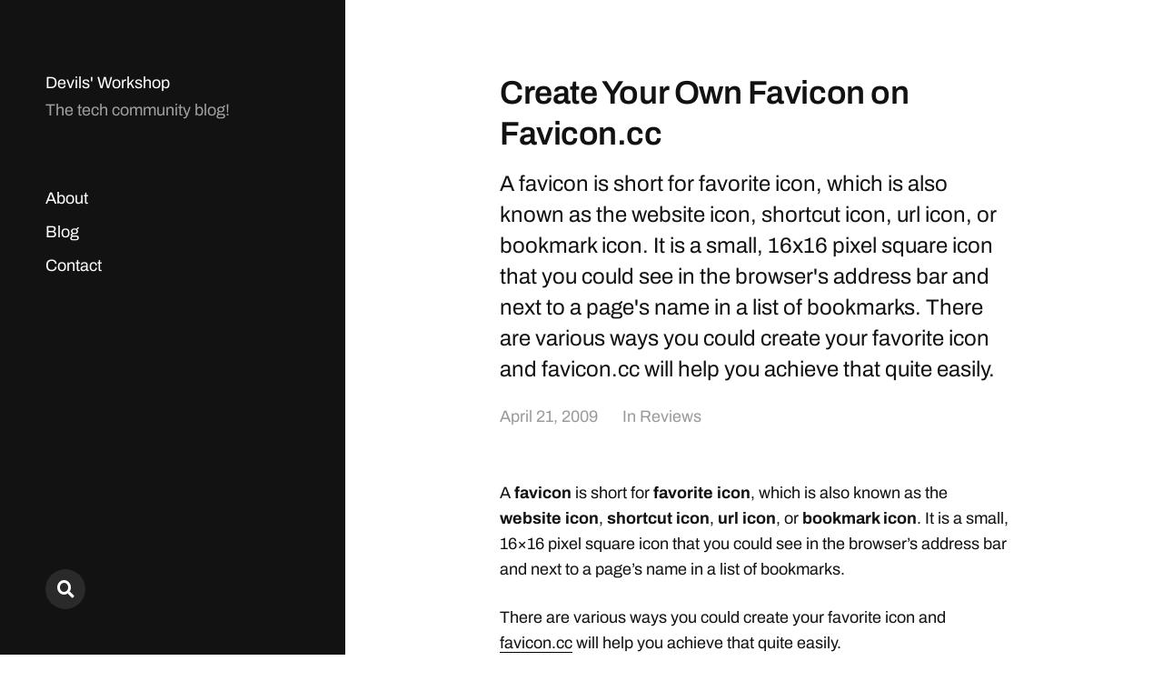

--- FILE ---
content_type: text/html; charset=UTF-8
request_url: https://devilsworkshop.org/create-your-own-favicon-on-faviconcc/
body_size: 14551
content:
<!DOCTYPE html>

<html class="no-js" lang="en-US">

	<head>

		<meta http-equiv="content-type" content="text/html" charset="UTF-8" />
		<meta name="viewport" content="width=device-width, initial-scale=1.0" >

		<link rel="profile" href="https://gmpg.org/xfn/11">

		<meta name='robots' content='index, follow, max-image-preview:large, max-snippet:-1, max-video-preview:-1' />

	<!-- This site is optimized with the Yoast SEO plugin v26.7 - https://yoast.com/wordpress/plugins/seo/ -->
	<title>Create Your Own Favicon on Favicon.cc</title>
	<meta name="description" content="A favicon is short for favorite icon, which is also known as the website icon, shortcut icon, url icon, or bookmark icon. It is a small, 16x16 pixel square icon that you could see in the browser&#039;s address bar and next to a page&#039;s name in a list of bookmarks.  There are various ways you could create your favorite icon and favicon.cc will help you achieve that quite easily." />
	<link rel="canonical" href="https://devilsworkshop.org/create-your-own-favicon-on-faviconcc/" />
	<meta name="twitter:card" content="summary_large_image" />
	<meta name="twitter:title" content="Create Your Own Favicon on Favicon.cc" />
	<meta name="twitter:description" content="A favicon is short for favorite icon, which is also known as the website icon, shortcut icon, url icon, or bookmark icon. It is a small, 16x16 pixel square icon that you could see in the browser&#039;s address bar and next to a page&#039;s name in a list of bookmarks.  There are various ways you could create your favorite icon and favicon.cc will help you achieve that quite easily." />
	<meta name="twitter:image" content="https://devilsworkshop.org/wp-content/uploads/sites/8/2009/04/favicon.jpg" />
	<meta name="twitter:creator" content="@devils_workshop" />
	<meta name="twitter:site" content="@devils_workshop" />
	<meta name="twitter:label1" content="Written by" />
	<meta name="twitter:data1" content="Swati" />
	<meta name="twitter:label2" content="Est. reading time" />
	<meta name="twitter:data2" content="1 minute" />
	<script type="application/ld+json" class="yoast-schema-graph">{"@context":"https://schema.org","@graph":[{"@type":"Article","@id":"https://devilsworkshop.org/create-your-own-favicon-on-faviconcc/#article","isPartOf":{"@id":"https://devilsworkshop.org/create-your-own-favicon-on-faviconcc/"},"author":{"name":"Swati","@id":"https://devilsworkshop.org/#/schema/person/ff1a8c90f55579de0c256614aaf0e575"},"headline":"Create Your Own Favicon on Favicon.cc","datePublished":"2009-04-21T11:07:58+00:00","dateModified":"2019-07-03T11:47:56+00:00","mainEntityOfPage":{"@id":"https://devilsworkshop.org/create-your-own-favicon-on-faviconcc/"},"wordCount":202,"image":{"@id":"https://devilsworkshop.org/create-your-own-favicon-on-faviconcc/#primaryimage"},"thumbnailUrl":"https://devilsworkshop.org/wp-content/uploads/sites/8/2009/04/favicon-600x318.jpg","keywords":["Bookmarks","Gadgets","Interesting Links","Internet","Service"],"articleSection":["Reviews"],"inLanguage":"en-US"},{"@type":"WebPage","@id":"https://devilsworkshop.org/create-your-own-favicon-on-faviconcc/","url":"https://devilsworkshop.org/create-your-own-favicon-on-faviconcc/","name":"Create Your Own Favicon on Favicon.cc","isPartOf":{"@id":"https://devilsworkshop.org/#website"},"primaryImageOfPage":{"@id":"https://devilsworkshop.org/create-your-own-favicon-on-faviconcc/#primaryimage"},"image":{"@id":"https://devilsworkshop.org/create-your-own-favicon-on-faviconcc/#primaryimage"},"thumbnailUrl":"https://devilsworkshop.org/wp-content/uploads/sites/8/2009/04/favicon-600x318.jpg","datePublished":"2009-04-21T11:07:58+00:00","dateModified":"2019-07-03T11:47:56+00:00","author":{"@id":"https://devilsworkshop.org/#/schema/person/ff1a8c90f55579de0c256614aaf0e575"},"description":"A favicon is short for favorite icon, which is also known as the website icon, shortcut icon, url icon, or bookmark icon. It is a small, 16x16 pixel square icon that you could see in the browser's address bar and next to a page's name in a list of bookmarks. There are various ways you could create your favorite icon and favicon.cc will help you achieve that quite easily.","inLanguage":"en-US","potentialAction":[{"@type":"ReadAction","target":["https://devilsworkshop.org/create-your-own-favicon-on-faviconcc/"]}]},{"@type":"ImageObject","inLanguage":"en-US","@id":"https://devilsworkshop.org/create-your-own-favicon-on-faviconcc/#primaryimage","url":"https://devilsworkshop.org/wp-content/uploads/sites/8/2009/04/favicon.jpg","contentUrl":"https://devilsworkshop.org/wp-content/uploads/sites/8/2009/04/favicon.jpg","width":"969","height":"515"},{"@type":"WebSite","@id":"https://devilsworkshop.org/#website","url":"https://devilsworkshop.org/","name":"Devils&#039; Workshop","description":"The tech community blog!","potentialAction":[{"@type":"SearchAction","target":{"@type":"EntryPoint","urlTemplate":"https://devilsworkshop.org/?s={search_term_string}"},"query-input":{"@type":"PropertyValueSpecification","valueRequired":true,"valueName":"search_term_string"}}],"inLanguage":"en-US"},{"@type":"Person","@id":"https://devilsworkshop.org/#/schema/person/ff1a8c90f55579de0c256614aaf0e575","name":"Swati","image":{"@type":"ImageObject","inLanguage":"en-US","@id":"https://devilsworkshop.org/#/schema/person/image/","url":"https://secure.gravatar.com/avatar/9c34527821d276dc58a6bbe1fce1e3bfe3d2b724f7706e0121fc37606888a586?s=96&r=g","contentUrl":"https://secure.gravatar.com/avatar/9c34527821d276dc58a6bbe1fce1e3bfe3d2b724f7706e0121fc37606888a586?s=96&r=g","caption":"Swati"},"url":"https://devilsworkshop.org/author/swati/"}]}</script>
	<!-- / Yoast SEO plugin. -->


<link rel='dns-prefetch' href='//devilsworkshop.org' />
<link rel='dns-prefetch' href='//secure.gravatar.com' />
<link rel='dns-prefetch' href='//www.googletagmanager.com' />
<link rel='dns-prefetch' href='//stats.wp.com' />
<link rel='dns-prefetch' href='//v0.wordpress.com' />
<link rel='dns-prefetch' href='//jetpack.wordpress.com' />
<link rel='dns-prefetch' href='//s0.wp.com' />
<link rel='dns-prefetch' href='//public-api.wordpress.com' />
<link rel='dns-prefetch' href='//0.gravatar.com' />
<link rel='dns-prefetch' href='//1.gravatar.com' />
<link rel='dns-prefetch' href='//2.gravatar.com' />
<link rel='dns-prefetch' href='//pagead2.googlesyndication.com' />
<link rel="alternate" type="application/rss+xml" title="Devils&#039; Workshop &raquo; Feed" href="https://devilsworkshop.org/feed/" />
<link rel="alternate" type="application/rss+xml" title="Devils&#039; Workshop &raquo; Comments Feed" href="https://devilsworkshop.org/comments/feed/" />
<link rel="alternate" type="application/rss+xml" title="Devils&#039; Workshop &raquo; Create Your Own Favicon on Favicon.cc Comments Feed" href="https://devilsworkshop.org/create-your-own-favicon-on-faviconcc/feed/" />
<link rel="alternate" title="oEmbed (JSON)" type="application/json+oembed" href="https://devilsworkshop.org/wp-json/oembed/1.0/embed?url=https%3A%2F%2Fdevilsworkshop.org%2Fcreate-your-own-favicon-on-faviconcc%2F" />
<link rel="alternate" title="oEmbed (XML)" type="text/xml+oembed" href="https://devilsworkshop.org/wp-json/oembed/1.0/embed?url=https%3A%2F%2Fdevilsworkshop.org%2Fcreate-your-own-favicon-on-faviconcc%2F&#038;format=xml" />
<style id='wp-img-auto-sizes-contain-inline-css' type='text/css'>
img:is([sizes=auto i],[sizes^="auto," i]){contain-intrinsic-size:3000px 1500px}
/*# sourceURL=wp-img-auto-sizes-contain-inline-css */
</style>
<link rel='stylesheet' id='jetpack_related-posts-css' href='https://devilsworkshop.org/wp-content/plugins/jetpack/modules/related-posts/related-posts.css?ver=20240116' type='text/css' media='all' />
<style id='wp-emoji-styles-inline-css' type='text/css'>

	img.wp-smiley, img.emoji {
		display: inline !important;
		border: none !important;
		box-shadow: none !important;
		height: 1em !important;
		width: 1em !important;
		margin: 0 0.07em !important;
		vertical-align: -0.1em !important;
		background: none !important;
		padding: 0 !important;
	}
/*# sourceURL=wp-emoji-styles-inline-css */
</style>
<style id='wp-block-library-inline-css' type='text/css'>
:root{--wp-block-synced-color:#7a00df;--wp-block-synced-color--rgb:122,0,223;--wp-bound-block-color:var(--wp-block-synced-color);--wp-editor-canvas-background:#ddd;--wp-admin-theme-color:#007cba;--wp-admin-theme-color--rgb:0,124,186;--wp-admin-theme-color-darker-10:#006ba1;--wp-admin-theme-color-darker-10--rgb:0,107,160.5;--wp-admin-theme-color-darker-20:#005a87;--wp-admin-theme-color-darker-20--rgb:0,90,135;--wp-admin-border-width-focus:2px}@media (min-resolution:192dpi){:root{--wp-admin-border-width-focus:1.5px}}.wp-element-button{cursor:pointer}:root .has-very-light-gray-background-color{background-color:#eee}:root .has-very-dark-gray-background-color{background-color:#313131}:root .has-very-light-gray-color{color:#eee}:root .has-very-dark-gray-color{color:#313131}:root .has-vivid-green-cyan-to-vivid-cyan-blue-gradient-background{background:linear-gradient(135deg,#00d084,#0693e3)}:root .has-purple-crush-gradient-background{background:linear-gradient(135deg,#34e2e4,#4721fb 50%,#ab1dfe)}:root .has-hazy-dawn-gradient-background{background:linear-gradient(135deg,#faaca8,#dad0ec)}:root .has-subdued-olive-gradient-background{background:linear-gradient(135deg,#fafae1,#67a671)}:root .has-atomic-cream-gradient-background{background:linear-gradient(135deg,#fdd79a,#004a59)}:root .has-nightshade-gradient-background{background:linear-gradient(135deg,#330968,#31cdcf)}:root .has-midnight-gradient-background{background:linear-gradient(135deg,#020381,#2874fc)}:root{--wp--preset--font-size--normal:16px;--wp--preset--font-size--huge:42px}.has-regular-font-size{font-size:1em}.has-larger-font-size{font-size:2.625em}.has-normal-font-size{font-size:var(--wp--preset--font-size--normal)}.has-huge-font-size{font-size:var(--wp--preset--font-size--huge)}.has-text-align-center{text-align:center}.has-text-align-left{text-align:left}.has-text-align-right{text-align:right}.has-fit-text{white-space:nowrap!important}#end-resizable-editor-section{display:none}.aligncenter{clear:both}.items-justified-left{justify-content:flex-start}.items-justified-center{justify-content:center}.items-justified-right{justify-content:flex-end}.items-justified-space-between{justify-content:space-between}.screen-reader-text{border:0;clip-path:inset(50%);height:1px;margin:-1px;overflow:hidden;padding:0;position:absolute;width:1px;word-wrap:normal!important}.screen-reader-text:focus{background-color:#ddd;clip-path:none;color:#444;display:block;font-size:1em;height:auto;left:5px;line-height:normal;padding:15px 23px 14px;text-decoration:none;top:5px;width:auto;z-index:100000}html :where(.has-border-color){border-style:solid}html :where([style*=border-top-color]){border-top-style:solid}html :where([style*=border-right-color]){border-right-style:solid}html :where([style*=border-bottom-color]){border-bottom-style:solid}html :where([style*=border-left-color]){border-left-style:solid}html :where([style*=border-width]){border-style:solid}html :where([style*=border-top-width]){border-top-style:solid}html :where([style*=border-right-width]){border-right-style:solid}html :where([style*=border-bottom-width]){border-bottom-style:solid}html :where([style*=border-left-width]){border-left-style:solid}html :where(img[class*=wp-image-]){height:auto;max-width:100%}:where(figure){margin:0 0 1em}html :where(.is-position-sticky){--wp-admin--admin-bar--position-offset:var(--wp-admin--admin-bar--height,0px)}@media screen and (max-width:600px){html :where(.is-position-sticky){--wp-admin--admin-bar--position-offset:0px}}

/*# sourceURL=wp-block-library-inline-css */
</style><style id='global-styles-inline-css' type='text/css'>
:root{--wp--preset--aspect-ratio--square: 1;--wp--preset--aspect-ratio--4-3: 4/3;--wp--preset--aspect-ratio--3-4: 3/4;--wp--preset--aspect-ratio--3-2: 3/2;--wp--preset--aspect-ratio--2-3: 2/3;--wp--preset--aspect-ratio--16-9: 16/9;--wp--preset--aspect-ratio--9-16: 9/16;--wp--preset--color--black: #121212;--wp--preset--color--cyan-bluish-gray: #abb8c3;--wp--preset--color--white: #fff;--wp--preset--color--pale-pink: #f78da7;--wp--preset--color--vivid-red: #cf2e2e;--wp--preset--color--luminous-vivid-orange: #ff6900;--wp--preset--color--luminous-vivid-amber: #fcb900;--wp--preset--color--light-green-cyan: #7bdcb5;--wp--preset--color--vivid-green-cyan: #00d084;--wp--preset--color--pale-cyan-blue: #8ed1fc;--wp--preset--color--vivid-cyan-blue: #0693e3;--wp--preset--color--vivid-purple: #9b51e0;--wp--preset--color--dark-gray: #333;--wp--preset--color--medium-gray: #555;--wp--preset--color--light-gray: #777;--wp--preset--gradient--vivid-cyan-blue-to-vivid-purple: linear-gradient(135deg,rgb(6,147,227) 0%,rgb(155,81,224) 100%);--wp--preset--gradient--light-green-cyan-to-vivid-green-cyan: linear-gradient(135deg,rgb(122,220,180) 0%,rgb(0,208,130) 100%);--wp--preset--gradient--luminous-vivid-amber-to-luminous-vivid-orange: linear-gradient(135deg,rgb(252,185,0) 0%,rgb(255,105,0) 100%);--wp--preset--gradient--luminous-vivid-orange-to-vivid-red: linear-gradient(135deg,rgb(255,105,0) 0%,rgb(207,46,46) 100%);--wp--preset--gradient--very-light-gray-to-cyan-bluish-gray: linear-gradient(135deg,rgb(238,238,238) 0%,rgb(169,184,195) 100%);--wp--preset--gradient--cool-to-warm-spectrum: linear-gradient(135deg,rgb(74,234,220) 0%,rgb(151,120,209) 20%,rgb(207,42,186) 40%,rgb(238,44,130) 60%,rgb(251,105,98) 80%,rgb(254,248,76) 100%);--wp--preset--gradient--blush-light-purple: linear-gradient(135deg,rgb(255,206,236) 0%,rgb(152,150,240) 100%);--wp--preset--gradient--blush-bordeaux: linear-gradient(135deg,rgb(254,205,165) 0%,rgb(254,45,45) 50%,rgb(107,0,62) 100%);--wp--preset--gradient--luminous-dusk: linear-gradient(135deg,rgb(255,203,112) 0%,rgb(199,81,192) 50%,rgb(65,88,208) 100%);--wp--preset--gradient--pale-ocean: linear-gradient(135deg,rgb(255,245,203) 0%,rgb(182,227,212) 50%,rgb(51,167,181) 100%);--wp--preset--gradient--electric-grass: linear-gradient(135deg,rgb(202,248,128) 0%,rgb(113,206,126) 100%);--wp--preset--gradient--midnight: linear-gradient(135deg,rgb(2,3,129) 0%,rgb(40,116,252) 100%);--wp--preset--font-size--small: 16px;--wp--preset--font-size--medium: 20px;--wp--preset--font-size--large: 24px;--wp--preset--font-size--x-large: 42px;--wp--preset--font-size--normal: 18px;--wp--preset--font-size--larger: 28px;--wp--preset--spacing--20: 0.44rem;--wp--preset--spacing--30: 0.67rem;--wp--preset--spacing--40: 1rem;--wp--preset--spacing--50: 1.5rem;--wp--preset--spacing--60: 2.25rem;--wp--preset--spacing--70: 3.38rem;--wp--preset--spacing--80: 5.06rem;--wp--preset--shadow--natural: 6px 6px 9px rgba(0, 0, 0, 0.2);--wp--preset--shadow--deep: 12px 12px 50px rgba(0, 0, 0, 0.4);--wp--preset--shadow--sharp: 6px 6px 0px rgba(0, 0, 0, 0.2);--wp--preset--shadow--outlined: 6px 6px 0px -3px rgb(255, 255, 255), 6px 6px rgb(0, 0, 0);--wp--preset--shadow--crisp: 6px 6px 0px rgb(0, 0, 0);}:where(.is-layout-flex){gap: 0.5em;}:where(.is-layout-grid){gap: 0.5em;}body .is-layout-flex{display: flex;}.is-layout-flex{flex-wrap: wrap;align-items: center;}.is-layout-flex > :is(*, div){margin: 0;}body .is-layout-grid{display: grid;}.is-layout-grid > :is(*, div){margin: 0;}:where(.wp-block-columns.is-layout-flex){gap: 2em;}:where(.wp-block-columns.is-layout-grid){gap: 2em;}:where(.wp-block-post-template.is-layout-flex){gap: 1.25em;}:where(.wp-block-post-template.is-layout-grid){gap: 1.25em;}.has-black-color{color: var(--wp--preset--color--black) !important;}.has-cyan-bluish-gray-color{color: var(--wp--preset--color--cyan-bluish-gray) !important;}.has-white-color{color: var(--wp--preset--color--white) !important;}.has-pale-pink-color{color: var(--wp--preset--color--pale-pink) !important;}.has-vivid-red-color{color: var(--wp--preset--color--vivid-red) !important;}.has-luminous-vivid-orange-color{color: var(--wp--preset--color--luminous-vivid-orange) !important;}.has-luminous-vivid-amber-color{color: var(--wp--preset--color--luminous-vivid-amber) !important;}.has-light-green-cyan-color{color: var(--wp--preset--color--light-green-cyan) !important;}.has-vivid-green-cyan-color{color: var(--wp--preset--color--vivid-green-cyan) !important;}.has-pale-cyan-blue-color{color: var(--wp--preset--color--pale-cyan-blue) !important;}.has-vivid-cyan-blue-color{color: var(--wp--preset--color--vivid-cyan-blue) !important;}.has-vivid-purple-color{color: var(--wp--preset--color--vivid-purple) !important;}.has-black-background-color{background-color: var(--wp--preset--color--black) !important;}.has-cyan-bluish-gray-background-color{background-color: var(--wp--preset--color--cyan-bluish-gray) !important;}.has-white-background-color{background-color: var(--wp--preset--color--white) !important;}.has-pale-pink-background-color{background-color: var(--wp--preset--color--pale-pink) !important;}.has-vivid-red-background-color{background-color: var(--wp--preset--color--vivid-red) !important;}.has-luminous-vivid-orange-background-color{background-color: var(--wp--preset--color--luminous-vivid-orange) !important;}.has-luminous-vivid-amber-background-color{background-color: var(--wp--preset--color--luminous-vivid-amber) !important;}.has-light-green-cyan-background-color{background-color: var(--wp--preset--color--light-green-cyan) !important;}.has-vivid-green-cyan-background-color{background-color: var(--wp--preset--color--vivid-green-cyan) !important;}.has-pale-cyan-blue-background-color{background-color: var(--wp--preset--color--pale-cyan-blue) !important;}.has-vivid-cyan-blue-background-color{background-color: var(--wp--preset--color--vivid-cyan-blue) !important;}.has-vivid-purple-background-color{background-color: var(--wp--preset--color--vivid-purple) !important;}.has-black-border-color{border-color: var(--wp--preset--color--black) !important;}.has-cyan-bluish-gray-border-color{border-color: var(--wp--preset--color--cyan-bluish-gray) !important;}.has-white-border-color{border-color: var(--wp--preset--color--white) !important;}.has-pale-pink-border-color{border-color: var(--wp--preset--color--pale-pink) !important;}.has-vivid-red-border-color{border-color: var(--wp--preset--color--vivid-red) !important;}.has-luminous-vivid-orange-border-color{border-color: var(--wp--preset--color--luminous-vivid-orange) !important;}.has-luminous-vivid-amber-border-color{border-color: var(--wp--preset--color--luminous-vivid-amber) !important;}.has-light-green-cyan-border-color{border-color: var(--wp--preset--color--light-green-cyan) !important;}.has-vivid-green-cyan-border-color{border-color: var(--wp--preset--color--vivid-green-cyan) !important;}.has-pale-cyan-blue-border-color{border-color: var(--wp--preset--color--pale-cyan-blue) !important;}.has-vivid-cyan-blue-border-color{border-color: var(--wp--preset--color--vivid-cyan-blue) !important;}.has-vivid-purple-border-color{border-color: var(--wp--preset--color--vivid-purple) !important;}.has-vivid-cyan-blue-to-vivid-purple-gradient-background{background: var(--wp--preset--gradient--vivid-cyan-blue-to-vivid-purple) !important;}.has-light-green-cyan-to-vivid-green-cyan-gradient-background{background: var(--wp--preset--gradient--light-green-cyan-to-vivid-green-cyan) !important;}.has-luminous-vivid-amber-to-luminous-vivid-orange-gradient-background{background: var(--wp--preset--gradient--luminous-vivid-amber-to-luminous-vivid-orange) !important;}.has-luminous-vivid-orange-to-vivid-red-gradient-background{background: var(--wp--preset--gradient--luminous-vivid-orange-to-vivid-red) !important;}.has-very-light-gray-to-cyan-bluish-gray-gradient-background{background: var(--wp--preset--gradient--very-light-gray-to-cyan-bluish-gray) !important;}.has-cool-to-warm-spectrum-gradient-background{background: var(--wp--preset--gradient--cool-to-warm-spectrum) !important;}.has-blush-light-purple-gradient-background{background: var(--wp--preset--gradient--blush-light-purple) !important;}.has-blush-bordeaux-gradient-background{background: var(--wp--preset--gradient--blush-bordeaux) !important;}.has-luminous-dusk-gradient-background{background: var(--wp--preset--gradient--luminous-dusk) !important;}.has-pale-ocean-gradient-background{background: var(--wp--preset--gradient--pale-ocean) !important;}.has-electric-grass-gradient-background{background: var(--wp--preset--gradient--electric-grass) !important;}.has-midnight-gradient-background{background: var(--wp--preset--gradient--midnight) !important;}.has-small-font-size{font-size: var(--wp--preset--font-size--small) !important;}.has-medium-font-size{font-size: var(--wp--preset--font-size--medium) !important;}.has-large-font-size{font-size: var(--wp--preset--font-size--large) !important;}.has-x-large-font-size{font-size: var(--wp--preset--font-size--x-large) !important;}
/*# sourceURL=global-styles-inline-css */
</style>

<style id='classic-theme-styles-inline-css' type='text/css'>
/*! This file is auto-generated */
.wp-block-button__link{color:#fff;background-color:#32373c;border-radius:9999px;box-shadow:none;text-decoration:none;padding:calc(.667em + 2px) calc(1.333em + 2px);font-size:1.125em}.wp-block-file__button{background:#32373c;color:#fff;text-decoration:none}
/*# sourceURL=/wp-includes/css/classic-themes.min.css */
</style>
<link rel='stylesheet' id='bbp-default-css' href='https://devilsworkshop.org/wp-content/plugins/bbpress/templates/default/css/bbpress.min.css?ver=2.6.14' type='text/css' media='all' />
<link rel='stylesheet' id='mcluhan-fonts-css' href='https://devilsworkshop.org/wp-content/themes/mcluhan/assets/css/fonts.css?ver=6.9' type='text/css' media='all' />
<link rel='stylesheet' id='fontawesome-css' href='https://devilsworkshop.org/wp-content/themes/mcluhan/assets/css/font-awesome.css?ver=6.9' type='text/css' media='all' />
<link rel='stylesheet' id='mcluhan-style-css' href='https://devilsworkshop.org/wp-content/themes/mcluhan/style.css?ver=2.1.1' type='text/css' media='all' />
<script type="text/javascript" id="jetpack_related-posts-js-extra">
/* <![CDATA[ */
var related_posts_js_options = {"post_heading":"h4"};
//# sourceURL=jetpack_related-posts-js-extra
/* ]]> */
</script>
<script type="text/javascript" src="https://devilsworkshop.org/wp-content/plugins/jetpack/_inc/build/related-posts/related-posts.min.js?ver=20240116" id="jetpack_related-posts-js"></script>
<script type="text/javascript" src="https://devilsworkshop.org/wp-includes/js/jquery/jquery.min.js?ver=3.7.1" id="jquery-core-js"></script>
<script type="text/javascript" src="https://devilsworkshop.org/wp-includes/js/jquery/jquery-migrate.min.js?ver=3.4.1" id="jquery-migrate-js"></script>

<!-- Google tag (gtag.js) snippet added by Site Kit -->
<!-- Google Analytics snippet added by Site Kit -->
<script type="text/javascript" src="https://www.googletagmanager.com/gtag/js?id=G-L65KH60HVT" id="google_gtagjs-js" async></script>
<script type="text/javascript" id="google_gtagjs-js-after">
/* <![CDATA[ */
window.dataLayer = window.dataLayer || [];function gtag(){dataLayer.push(arguments);}
gtag("set","linker",{"domains":["devilsworkshop.org"]});
gtag("js", new Date());
gtag("set", "developer_id.dZTNiMT", true);
gtag("config", "G-L65KH60HVT");
//# sourceURL=google_gtagjs-js-after
/* ]]> */
</script>
<link rel="https://api.w.org/" href="https://devilsworkshop.org/wp-json/" /><link rel="alternate" title="JSON" type="application/json" href="https://devilsworkshop.org/wp-json/wp/v2/posts/6124" /><link rel="EditURI" type="application/rsd+xml" title="RSD" href="https://devilsworkshop.org/xmlrpc.php?rsd" />
<meta name="generator" content="WordPress 6.9" />
<link rel='shortlink' href='https://devilsworkshop.org/?p=6124' />
<meta name="generator" content="Site Kit by Google 1.170.0" /><script async src="//pagead2.googlesyndication.com/pagead/js/adsbygoogle.js"></script>
<script>
     (adsbygoogle = window.adsbygoogle || []).push({
          google_ad_client: "ca-pub-1579346053901404",
          enable_page_level_ads: true
     });
</script>	<style>img#wpstats{display:none}</style>
		
			<!-- Customizer CSS -->

			<style type="text/css">

				
			</style>

			<!-- /Customizer CSS -->

					<script>jQuery( 'html' ).removeClass( 'no-js' ).addClass( 'js' );</script>
		
<!-- Google AdSense meta tags added by Site Kit -->
<meta name="google-adsense-platform-account" content="ca-host-pub-2644536267352236">
<meta name="google-adsense-platform-domain" content="sitekit.withgoogle.com">
<!-- End Google AdSense meta tags added by Site Kit -->
<link rel="amphtml" href="https://devilsworkshop.org/create-your-own-favicon-on-faviconcc/?amp">
<!-- Google AdSense snippet added by Site Kit -->
<script type="text/javascript" async="async" src="https://pagead2.googlesyndication.com/pagead/js/adsbygoogle.js?client=ca-pub-1579346053901404&amp;host=ca-host-pub-2644536267352236" crossorigin="anonymous"></script>

<!-- End Google AdSense snippet added by Site Kit -->

<!-- Jetpack Open Graph Tags -->
<meta property="og:type" content="article" />
<meta property="og:title" content="Create Your Own Favicon on Favicon.cc" />
<meta property="og:url" content="https://devilsworkshop.org/create-your-own-favicon-on-faviconcc/" />
<meta property="og:description" content="A favicon is short for favorite icon, which is also known as the website icon, shortcut icon, url icon, or bookmark icon. It is a small, 16&#215;16 pixel square icon that you could see in the brows…" />
<meta property="article:published_time" content="2009-04-21T11:07:58+00:00" />
<meta property="article:modified_time" content="2019-07-03T11:47:56+00:00" />
<meta property="og:site_name" content="Devils&#039; Workshop" />
<meta property="og:image" content="https://devilsworkshop.org/wp-content/uploads/sites/8/2009/04/favicon-600x318.jpg" />
<meta property="og:image:width" content="600" />
<meta property="og:image:height" content="318" />
<meta property="og:image:alt" content="favicon" />
<meta property="og:locale" content="en_US" />
<meta name="twitter:site" content="@devils_workshop" />
<meta name="twitter:text:title" content="Create Your Own Favicon on Favicon.cc" />
<meta name="twitter:image" content="https://devilsworkshop.org/wp-content/uploads/sites/8/2009/04/favicon-600x318.jpg?w=640" />
<meta name="twitter:image:alt" content="favicon" />
<meta name="twitter:card" content="summary_large_image" />

<!-- End Jetpack Open Graph Tags -->
<link rel="icon" href="https://devilsworkshop.org/wp-content/uploads/sites/8/2012/02/devils-workshop-logo-200x200.jpg" sizes="32x32" />
<link rel="icon" href="https://devilsworkshop.org/wp-content/uploads/sites/8/2012/02/devils-workshop-logo-200x200.jpg" sizes="192x192" />
<link rel="apple-touch-icon" href="https://devilsworkshop.org/wp-content/uploads/sites/8/2012/02/devils-workshop-logo-200x200.jpg" />
<meta name="msapplication-TileImage" content="https://devilsworkshop.org/wp-content/uploads/sites/8/2012/02/devils-workshop-logo.jpg" />

	<link rel='stylesheet' id='jetpack-swiper-library-css' href='https://devilsworkshop.org/wp-content/plugins/jetpack/_inc/blocks/swiper.css?ver=15.4' type='text/css' media='all' />
<link rel='stylesheet' id='jetpack-carousel-css' href='https://devilsworkshop.org/wp-content/plugins/jetpack/modules/carousel/jetpack-carousel.css?ver=15.4' type='text/css' media='all' />
</head>

	<body class="wp-singular post-template-default single single-post postid-6124 single-format-standard wp-theme-mcluhan">

		
<script type="text/javascript" id="bbp-swap-no-js-body-class">
	document.body.className = document.body.className.replace( 'bbp-no-js', 'bbp-js' );
</script>


		<a class="skip-link button" href="#site-content">Skip to the content</a>

		<header class="site-header group">

			
			<p class="site-title"><a href="https://devilsworkshop.org" class="site-name">Devils&#039; Workshop</a></p>

			
				<div class="site-description"><p>The tech community blog!</p>
</div>

			
			<div class="nav-toggle">
				<div class="bar"></div>
				<div class="bar"></div>
			</div>

			<div class="menu-wrapper">

				<ul class="main-menu desktop">

					<li id="menu-item-86258" class="menu-item menu-item-type-post_type menu-item-object-page menu-item-86258"><a href="https://devilsworkshop.org/about/">About</a></li>
<li id="menu-item-92014" class="menu-item menu-item-type-post_type menu-item-object-page menu-item-92014"><a href="https://devilsworkshop.org/blog/">Blog</a></li>
<li id="menu-item-50371" class="menu-item menu-item-type-post_type menu-item-object-page menu-item-50371"><a href="https://devilsworkshop.org/contact/">Contact</a></li>
				</ul>

			</div><!-- .menu-wrapper -->

			
				<div class="social-menu desktop">

					<ul class="social-menu-inner">

						<li class="social-search-wrapper"><a href="https://devilsworkshop.org/?s="></a></li>

						
					</ul><!-- .social-menu-inner -->

				</div><!-- .social-menu -->

			
		</header><!-- header -->

		<div class="mobile-menu-wrapper">

			<ul class="main-menu mobile">
				<li class="menu-item menu-item-type-post_type menu-item-object-page menu-item-86258"><a href="https://devilsworkshop.org/about/">About</a></li>
<li class="menu-item menu-item-type-post_type menu-item-object-page menu-item-92014"><a href="https://devilsworkshop.org/blog/">Blog</a></li>
<li class="menu-item menu-item-type-post_type menu-item-object-page menu-item-50371"><a href="https://devilsworkshop.org/contact/">Contact</a></li>
					<li class="toggle-mobile-search-wrapper"><a href="#" class="toggle-mobile-search">Search</a></li>
							</ul><!-- .main-menu.mobile -->

			
		</div><!-- .mobile-menu-wrapper -->

		
			<div class="mobile-search">

				<div class="untoggle-mobile-search"></div>

				
<form role="search" method="get" class="search-form" action="https://devilsworkshop.org/">
	<label class="screen-reader-text" for="search-form-6970da775a63b">Search for:</label>
	<input type="search" id="search-form-6970da775a63b" class="search-field" placeholder="Enter your search query" value="" name="s" autocomplete="off" />
	</button>
</form>

				<div class="mobile-results">

					<div class="results-wrapper"></div>

				</div>

			</div><!-- .mobile-search -->

			<div class="search-overlay">

				
<form role="search" method="get" class="search-form" action="https://devilsworkshop.org/">
	<label class="screen-reader-text" for="search-form-6970da775a661">Search for:</label>
	<input type="search" id="search-form-6970da775a661" class="search-field" placeholder="Enter your search query" value="" name="s" autocomplete="off" />
	</button>
</form>

			</div><!-- .search-overlay -->

		
		<main class="site-content" id="site-content">
		<article class="post-6124 post type-post status-publish format-standard hentry category-reviews tag-bookmarks tag-gadgets tag-interesting-links tag-internet tag-service missing-thumbnail">

			
			<header class="entry-header section-inner">

				<h1 class="entry-title">Create Your Own Favicon on Favicon.cc</h1><p class="excerpt">A favicon is short for favorite icon, which is also known as the website icon, shortcut icon, url icon, or bookmark icon. It is a small, 16x16 pixel square icon that you could see in the browser's address bar and next to a page's name in a list of bookmarks.

There are various ways you could create your favorite icon and favicon.cc will help you achieve that quite easily.</p>
					<div class="meta">

						<time><a href="https://devilsworkshop.org/create-your-own-favicon-on-faviconcc/">April 21, 2009</a></time>

						
							<span>
								In <a href="https://devilsworkshop.org/category/reviews/" rel="category tag">Reviews</a>							</span>

						
					</div>

				
			</header><!-- .entry-header -->

			<div class="entry-content section-inner">

				<p>A <strong>favicon</strong> is short for <strong>favorite icon</strong>, which is also known as the <strong>website icon</strong>, <strong>shortcut icon</strong>, <strong>url icon</strong>, or <strong>bookmark icon</strong>. It is a small, 16&#215;16 pixel square icon that you could see in the browser&#8217;s address bar and next to a page&#8217;s name in a list of bookmarks.</p>
<p>There are various ways you could create your favorite icon and <a title="favicon" href="http://www.favicon.cc/" target="_self" rel="noopener noreferrer">favicon.cc</a> will help you achieve that quite easily.</p>
<p>This site will allow you to draw your own icon, with or without animation and even import an existing image that you could further edit to suit your requirements. Preview the favicon in the &#8216;Preview&#8217; window or in the address bar of this site and once you think you&#8217;re done, download it or even publish it under an open license.</p>
<p><img fetchpriority="high" decoding="async" data-attachment-id="6125" data-permalink="https://devilsworkshop.org/create-your-own-favicon-on-faviconcc/favicon/" data-orig-file="https://devilsworkshop.org/wp-content/uploads/sites/8/2009/04/favicon.jpg" data-orig-size="969,515" data-comments-opened="0" data-image-meta="{&quot;aperture&quot;:&quot;0&quot;,&quot;credit&quot;:&quot;&quot;,&quot;camera&quot;:&quot;&quot;,&quot;caption&quot;:&quot;&quot;,&quot;created_timestamp&quot;:&quot;0&quot;,&quot;copyright&quot;:&quot;&quot;,&quot;focal_length&quot;:&quot;0&quot;,&quot;iso&quot;:&quot;0&quot;,&quot;shutter_speed&quot;:&quot;0&quot;,&quot;title&quot;:&quot;&quot;}" data-image-title="favicon" data-image-description="" data-image-caption="" data-medium-file="https://devilsworkshop.org/wp-content/uploads/sites/8/2009/04/favicon-600x318.jpg" data-large-file="https://devilsworkshop.org/wp-content/uploads/sites/8/2009/04/favicon.jpg" class="aligncenter size-medium wp-image-6125" src="https://devilsworkshop.org/wp-content/uploads/sites/8/2009/04/favicon-600x318.jpg" alt="favicon" width="600" height="318" srcset="https://devilsworkshop.org/wp-content/uploads/sites/8/2009/04/favicon-600x318.jpg 600w, https://devilsworkshop.org/wp-content/uploads/sites/8/2009/04/favicon.jpg 969w" sizes="(max-width: 600px) 100vw, 600px" /></p>
<h3>How does it work?</h3>
<ol>
<li>Choose a color or colors you wish to use.</li>
<li>Click on the squares and paint your logo as desired.</li>
<li>Use animation if necessary</li>
<li>Preview your favicon</li>
<li>Download when done</li>
<li>Put the favicon.ico file into your webserver directory</li>
<li>Optionally publish it under the CC (Creative Commons) license</li>
</ol>
<p>Hope you enjoy creating your very own favicon!</p>
<p><strong>Link:</strong> <a title="Favicon" href="http://www.favicon.cc/" target="_self" rel="noopener noreferrer">favicon.cc</a></p>

<div id='jp-relatedposts' class='jp-relatedposts' >
	
</div>
			</div> <!-- .content -->

			
				<div class="meta bottom section-inner">
					<p class="tags"> #<a href="https://devilsworkshop.org/tag/bookmarks/" rel="tag">Bookmarks</a> #<a href="https://devilsworkshop.org/tag/gadgets/" rel="tag">Gadgets</a> #<a href="https://devilsworkshop.org/tag/interesting-links/" rel="tag">Interesting Links</a> #<a href="https://devilsworkshop.org/tag/internet/" rel="tag">Internet</a> #<a href="https://devilsworkshop.org/tag/service/" rel="tag">Service</a> </p>
				</div> <!-- .meta -->

				
				<div class="post-pagination section-inner">

					<div class="previous-post">
													<a href="https://devilsworkshop.org/introducing-crictalks/" rel="prev"><span>Introducing CricTalks &#8211; Community Blog for Crickt Fans</span></a>											</div>

					<div class="next-post">
													<a href="https://devilsworkshop.org/orkut-released-knight-riders-theme/" rel="next"><span>Orkut Released Knight Riders Theme</span></a>											</div>

				</div><!-- .post-pagination -->

			
				<div class="comments-section-inner section-inner wide">
					
	<div class="comments">

		<h3 class="comment-reply-title">13 Comments</h3>

						<div class="comment even thread-even depth-1" id="li-comment-93850">

					<div id="comment-93850">

						<header class="comment-meta">

							<span class="comment-author">
								<cite>
									<a href="http://www.shoutmeloud.com" class="url" rel="ugc external nofollow">Harsh Agrawal</a>								</cite>

															</span>

							<span class="comment-date">
								<a class="comment-date-link" href="https://devilsworkshop.org/create-your-own-favicon-on-faviconcc/#comment-93850" title="April 21, 2009 at 5:07 pm">April 21, 2009</a>
							</span>

							
						</header>

						<div class="comment-content entry-content">

							<p>Also add my 2 cent to this post</p>
<p><a href="http://tools.dynamicdrive.com/favicon/" rel="nofollow ugc">http://tools.dynamicdrive.com/favicon/</a></p>
<p>This will help you to easily make favicon.<br />
Those who afre unfamiliar with how to display favico on wordpress, simple upload your favicon.ico on the root of your wordpress blog.</p>
<p>Or you can use wordpress favico plugin</p>
<p><a href="http://wordpress.org/extend/plugins/maxblogpress-favicon/" rel="nofollow ugc">http://wordpress.org/extend/plugins/maxblogpress-favicon/</a></p>

						</div><!-- .comment-content -->

						<div class="comment-actions">
													</div><!-- .comment-actions -->

					</div><!-- .comment -->

							<div class="comment byuser comment-author-swati bypostauthor odd alt depth-2" id="li-comment-93864">

					<div id="comment-93864">

						<header class="comment-meta">

							<span class="comment-author">
								<cite>
									Swati								</cite>

								<span class="comment-by-post-author"> (Author)</span>							</span>

							<span class="comment-date">
								<a class="comment-date-link" href="https://devilsworkshop.org/create-your-own-favicon-on-faviconcc/#comment-93864" title="April 21, 2009 at 6:59 pm">April 21, 2009</a>
							</span>

							
						</header>

						<div class="comment-content entry-content">

							<p><strong>@ Harsh Agrawal,</strong><br />
This is very good information. Thanks for sharing.</p>

						</div><!-- .comment-content -->

						<div class="comment-actions">
													</div><!-- .comment-actions -->

					</div><!-- .comment -->

			</div><!-- #comment-## -->
</div><!-- #comment-## -->
				<div class="comment even thread-odd thread-alt depth-1" id="li-comment-93861">

					<div id="comment-93861">

						<header class="comment-meta">

							<span class="comment-author">
								<cite>
									<a href="http://www.musicnlifestyle.com" class="url" rel="ugc external nofollow">Sauravjit Singh</a>								</cite>

															</span>

							<span class="comment-date">
								<a class="comment-date-link" href="https://devilsworkshop.org/create-your-own-favicon-on-faviconcc/#comment-93861" title="April 21, 2009 at 6:25 pm">April 21, 2009</a>
							</span>

							
						</header>

						<div class="comment-content entry-content">

							<p>Nice post but where&#8217;s the Favicon of Devilsworkshop???? 😀</p>

						</div><!-- .comment-content -->

						<div class="comment-actions">
													</div><!-- .comment-actions -->

					</div><!-- .comment -->

							<div class="comment byuser comment-author-swati bypostauthor odd alt depth-2" id="li-comment-93867">

					<div id="comment-93867">

						<header class="comment-meta">

							<span class="comment-author">
								<cite>
									Swati								</cite>

								<span class="comment-by-post-author"> (Author)</span>							</span>

							<span class="comment-date">
								<a class="comment-date-link" href="https://devilsworkshop.org/create-your-own-favicon-on-faviconcc/#comment-93867" title="April 21, 2009 at 7:02 pm">April 21, 2009</a>
							</span>

							
						</header>

						<div class="comment-content entry-content">

							<p><strong>@ Sauravjit Singh,</strong><br />
lol, now that&#8217;s a very good question my friend 😛</p>

						</div><!-- .comment-content -->

						<div class="comment-actions">
													</div><!-- .comment-actions -->

					</div><!-- .comment -->

			</div><!-- #comment-## -->
</div><!-- #comment-## -->
				<div class="comment even thread-even depth-1" id="li-comment-94005">

					<div id="comment-94005">

						<header class="comment-meta">

							<span class="comment-author">
								<cite>
									<a href="http://www.shoutmeloud.com" class="url" rel="ugc external nofollow">Harsh Agrawal</a>								</cite>

															</span>

							<span class="comment-date">
								<a class="comment-date-link" href="https://devilsworkshop.org/create-your-own-favicon-on-faviconcc/#comment-94005" title="April 22, 2009 at 10:41 am">April 22, 2009</a>
							</span>

							
						</header>

						<div class="comment-content entry-content">

							<p>I think rahul forget to upload the favicon after installing wordpress MU 😛</p>

						</div><!-- .comment-content -->

						<div class="comment-actions">
													</div><!-- .comment-actions -->

					</div><!-- .comment -->

							<div class="comment byuser comment-author-rajmalhotracute odd alt depth-2" id="li-comment-95424">

					<div id="comment-95424">

						<header class="comment-meta">

							<span class="comment-author">
								<cite>
									Rahul Bansal								</cite>

															</span>

							<span class="comment-date">
								<a class="comment-date-link" href="https://devilsworkshop.org/create-your-own-favicon-on-faviconcc/#comment-95424" title="April 30, 2009 at 2:44 pm">April 30, 2009</a>
							</span>

							
						</header>

						<div class="comment-content entry-content">

							<p><strong>@Harsh</strong><br />
I am aware of this issue. Will fix this soon.</p>

						</div><!-- .comment-content -->

						<div class="comment-actions">
													</div><!-- .comment-actions -->

					</div><!-- .comment -->

							<div class="comment byuser comment-author-swati bypostauthor even depth-3" id="li-comment-96238">

					<div id="comment-96238">

						<header class="comment-meta">

							<span class="comment-author">
								<cite>
									Swati								</cite>

								<span class="comment-by-post-author"> (Author)</span>							</span>

							<span class="comment-date">
								<a class="comment-date-link" href="https://devilsworkshop.org/create-your-own-favicon-on-faviconcc/#comment-96238" title="May 5, 2009 at 3:25 pm">May 5, 2009</a>
							</span>

							
						</header>

						<div class="comment-content entry-content">

							<p>&#8230;and it&#8217;s fixed 🙂 🙂</p>

						</div><!-- .comment-content -->

						<div class="comment-actions">
													</div><!-- .comment-actions -->

					</div><!-- .comment -->

			</div><!-- #comment-## -->
</div><!-- #comment-## -->
</div><!-- #comment-## -->
				<div class="comment odd alt thread-odd thread-alt depth-1" id="li-comment-94036">

					<div id="comment-94036">

						<header class="comment-meta">

							<span class="comment-author">
								<cite>
									Hash								</cite>

															</span>

							<span class="comment-date">
								<a class="comment-date-link" href="https://devilsworkshop.org/create-your-own-favicon-on-faviconcc/#comment-94036" title="April 22, 2009 at 2:35 pm">April 22, 2009</a>
							</span>

							
						</header>

						<div class="comment-content entry-content">

							<p>Interrrrrrrrrresting, but whose got the time?</p>

						</div><!-- .comment-content -->

						<div class="comment-actions">
													</div><!-- .comment-actions -->

					</div><!-- .comment -->

			</div><!-- #comment-## -->
				<div class="comment byuser comment-author-ankitpurirocks even thread-even depth-1" id="li-comment-94066">

					<div id="comment-94066">

						<header class="comment-meta">

							<span class="comment-author">
								<cite>
									<a href="http://www.shoutmeloud.com" class="url" rel="ugc external nofollow">Harsh Agrawal</a>								</cite>

															</span>

							<span class="comment-date">
								<a class="comment-date-link" href="https://devilsworkshop.org/create-your-own-favicon-on-faviconcc/#comment-94066" title="April 22, 2009 at 7:22 pm">April 22, 2009</a>
							</span>

							
						</header>

						<div class="comment-content entry-content">

							<p>@ Hash<br />
Its very important, atleast for branding purpose.</p>

						</div><!-- .comment-content -->

						<div class="comment-actions">
													</div><!-- .comment-actions -->

					</div><!-- .comment -->

			</div><!-- #comment-## -->
				<div class="comment byuser comment-author-deepeshsodhi odd alt thread-odd thread-alt depth-1" id="li-comment-95122">

					<div id="comment-95122">

						<header class="comment-meta">

							<span class="comment-author">
								<cite>
									Deepesh Sodhi								</cite>

															</span>

							<span class="comment-date">
								<a class="comment-date-link" href="https://devilsworkshop.org/create-your-own-favicon-on-faviconcc/#comment-95122" title="April 28, 2009 at 8:26 pm">April 28, 2009</a>
							</span>

							
						</header>

						<div class="comment-content entry-content">

							<p>any other way ???</p>
<p>I think this pixel by pixel thing puts limit to creativity&#8230;</p>

						</div><!-- .comment-content -->

						<div class="comment-actions">
													</div><!-- .comment-actions -->

					</div><!-- .comment -->

							<div class="comment byuser comment-author-swati bypostauthor even depth-2" id="li-comment-95124">

					<div id="comment-95124">

						<header class="comment-meta">

							<span class="comment-author">
								<cite>
									Swati								</cite>

								<span class="comment-by-post-author"> (Author)</span>							</span>

							<span class="comment-date">
								<a class="comment-date-link" href="https://devilsworkshop.org/create-your-own-favicon-on-faviconcc/#comment-95124" title="April 28, 2009 at 11:39 pm">April 28, 2009</a>
							</span>

							
						</header>

						<div class="comment-content entry-content">

							<p><strong>@ Deepesh Sodhi,</strong><br />
It does, indeed.<br />
To answer your question, I have just written a new post &#8211; <a href="http://www.devilsworkshop.org/now-create-your-own-favicon-without-using-faviconcc/" rel="nofollow">&#8220;Now create your own favicon without using favicon.cc&#8221;</a>. Hope it helps 🙂</p>

						</div><!-- .comment-content -->

						<div class="comment-actions">
													</div><!-- .comment-actions -->

					</div><!-- .comment -->

			</div><!-- #comment-## -->
</div><!-- #comment-## -->

				<div class="pingback odd alt thread-even depth-1" id="comment-95123">
					Pingback: <a href="http://www.devilsworkshop.org/now-create-your-own-favicon-without-using-faviconcc/" class="url" rel="ugc external nofollow">Now create your own Favicon without using Favicon.cc!</a> 
				</div><!-- #comment-## -->
				<div class="comment even thread-odd thread-alt depth-1" id="li-comment-237099">

					<div id="comment-237099">

						<header class="comment-meta">

							<span class="comment-author">
								<cite>
									<a href="http://www.faviconer.com" class="url" rel="ugc external nofollow">Andy</a>								</cite>

															</span>

							<span class="comment-date">
								<a class="comment-date-link" href="https://devilsworkshop.org/create-your-own-favicon-on-faviconcc/#comment-237099" title="February 25, 2012 at 9:43 pm">February 25, 2012</a>
							</span>

							
						</header>

						<div class="comment-content entry-content">

							<p>I&#8217;m using another great tool:<br />
<a href="http://www.faviconer.com" rel="nofollow">Faviconer</a></p>
<p>You can draw an .ico file or import any graphic image and convert it automatically.</p>

						</div><!-- .comment-content -->

						<div class="comment-actions">
													</div><!-- .comment-actions -->

					</div><!-- .comment -->

			</div><!-- #comment-## -->

	</div><!-- comments -->


				</div><!-- .comments-section-inner -->

			
		</div> <!-- .post -->

					<footer class="site-footer section-inner">

				<p class="copyright">&copy; 2026 <a href="https://devilsworkshop.org" class="site-name">Devils&#039; Workshop</a></p>
				<p class="theme-by">Theme by <a href="https://andersnoren.se">Anders Nor&eacute;n</a></p>

			</footer> <!-- footer -->

		</main>
		
		<script type="speculationrules">
{"prefetch":[{"source":"document","where":{"and":[{"href_matches":"/*"},{"not":{"href_matches":["/wp-*.php","/wp-admin/*","/wp-content/uploads/sites/8/*","/wp-content/*","/wp-content/plugins/*","/wp-content/themes/mcluhan/*","/*\\?(.+)"]}},{"not":{"selector_matches":"a[rel~=\"nofollow\"]"}},{"not":{"selector_matches":".no-prefetch, .no-prefetch a"}}]},"eagerness":"conservative"}]}
</script>
		<div id="jp-carousel-loading-overlay">
			<div id="jp-carousel-loading-wrapper">
				<span id="jp-carousel-library-loading">&nbsp;</span>
			</div>
		</div>
		<div class="jp-carousel-overlay" style="display: none;">

		<div class="jp-carousel-container">
			<!-- The Carousel Swiper -->
			<div
				class="jp-carousel-wrap swiper jp-carousel-swiper-container jp-carousel-transitions"
				itemscope
				itemtype="https://schema.org/ImageGallery">
				<div class="jp-carousel swiper-wrapper"></div>
				<div class="jp-swiper-button-prev swiper-button-prev">
					<svg width="25" height="24" viewBox="0 0 25 24" fill="none" xmlns="http://www.w3.org/2000/svg">
						<mask id="maskPrev" mask-type="alpha" maskUnits="userSpaceOnUse" x="8" y="6" width="9" height="12">
							<path d="M16.2072 16.59L11.6496 12L16.2072 7.41L14.8041 6L8.8335 12L14.8041 18L16.2072 16.59Z" fill="white"/>
						</mask>
						<g mask="url(#maskPrev)">
							<rect x="0.579102" width="23.8823" height="24" fill="#FFFFFF"/>
						</g>
					</svg>
				</div>
				<div class="jp-swiper-button-next swiper-button-next">
					<svg width="25" height="24" viewBox="0 0 25 24" fill="none" xmlns="http://www.w3.org/2000/svg">
						<mask id="maskNext" mask-type="alpha" maskUnits="userSpaceOnUse" x="8" y="6" width="8" height="12">
							<path d="M8.59814 16.59L13.1557 12L8.59814 7.41L10.0012 6L15.9718 12L10.0012 18L8.59814 16.59Z" fill="white"/>
						</mask>
						<g mask="url(#maskNext)">
							<rect x="0.34375" width="23.8822" height="24" fill="#FFFFFF"/>
						</g>
					</svg>
				</div>
			</div>
			<!-- The main close buton -->
			<div class="jp-carousel-close-hint">
				<svg width="25" height="24" viewBox="0 0 25 24" fill="none" xmlns="http://www.w3.org/2000/svg">
					<mask id="maskClose" mask-type="alpha" maskUnits="userSpaceOnUse" x="5" y="5" width="15" height="14">
						<path d="M19.3166 6.41L17.9135 5L12.3509 10.59L6.78834 5L5.38525 6.41L10.9478 12L5.38525 17.59L6.78834 19L12.3509 13.41L17.9135 19L19.3166 17.59L13.754 12L19.3166 6.41Z" fill="white"/>
					</mask>
					<g mask="url(#maskClose)">
						<rect x="0.409668" width="23.8823" height="24" fill="#FFFFFF"/>
					</g>
				</svg>
			</div>
			<!-- Image info, comments and meta -->
			<div class="jp-carousel-info">
				<div class="jp-carousel-info-footer">
					<div class="jp-carousel-pagination-container">
						<div class="jp-swiper-pagination swiper-pagination"></div>
						<div class="jp-carousel-pagination"></div>
					</div>
					<div class="jp-carousel-photo-title-container">
						<h2 class="jp-carousel-photo-caption"></h2>
					</div>
					<div class="jp-carousel-photo-icons-container">
						<a href="#" class="jp-carousel-icon-btn jp-carousel-icon-info" aria-label="Toggle photo metadata visibility">
							<span class="jp-carousel-icon">
								<svg width="25" height="24" viewBox="0 0 25 24" fill="none" xmlns="http://www.w3.org/2000/svg">
									<mask id="maskInfo" mask-type="alpha" maskUnits="userSpaceOnUse" x="2" y="2" width="21" height="20">
										<path fill-rule="evenodd" clip-rule="evenodd" d="M12.7537 2C7.26076 2 2.80273 6.48 2.80273 12C2.80273 17.52 7.26076 22 12.7537 22C18.2466 22 22.7046 17.52 22.7046 12C22.7046 6.48 18.2466 2 12.7537 2ZM11.7586 7V9H13.7488V7H11.7586ZM11.7586 11V17H13.7488V11H11.7586ZM4.79292 12C4.79292 16.41 8.36531 20 12.7537 20C17.142 20 20.7144 16.41 20.7144 12C20.7144 7.59 17.142 4 12.7537 4C8.36531 4 4.79292 7.59 4.79292 12Z" fill="white"/>
									</mask>
									<g mask="url(#maskInfo)">
										<rect x="0.8125" width="23.8823" height="24" fill="#FFFFFF"/>
									</g>
								</svg>
							</span>
						</a>
												<a href="#" class="jp-carousel-icon-btn jp-carousel-icon-comments" aria-label="Toggle photo comments visibility">
							<span class="jp-carousel-icon">
								<svg width="25" height="24" viewBox="0 0 25 24" fill="none" xmlns="http://www.w3.org/2000/svg">
									<mask id="maskComments" mask-type="alpha" maskUnits="userSpaceOnUse" x="2" y="2" width="21" height="20">
										<path fill-rule="evenodd" clip-rule="evenodd" d="M4.3271 2H20.2486C21.3432 2 22.2388 2.9 22.2388 4V16C22.2388 17.1 21.3432 18 20.2486 18H6.31729L2.33691 22V4C2.33691 2.9 3.2325 2 4.3271 2ZM6.31729 16H20.2486V4H4.3271V18L6.31729 16Z" fill="white"/>
									</mask>
									<g mask="url(#maskComments)">
										<rect x="0.34668" width="23.8823" height="24" fill="#FFFFFF"/>
									</g>
								</svg>

								<span class="jp-carousel-has-comments-indicator" aria-label="This image has comments."></span>
							</span>
						</a>
											</div>
				</div>
				<div class="jp-carousel-info-extra">
					<div class="jp-carousel-info-content-wrapper">
						<div class="jp-carousel-photo-title-container">
							<h2 class="jp-carousel-photo-title"></h2>
						</div>
						<div class="jp-carousel-comments-wrapper">
															<div id="jp-carousel-comments-loading">
									<span>Loading Comments...</span>
								</div>
								<div class="jp-carousel-comments"></div>
								<div id="jp-carousel-comment-form-container">
									<span id="jp-carousel-comment-form-spinner">&nbsp;</span>
									<div id="jp-carousel-comment-post-results"></div>
																														<form id="jp-carousel-comment-form">
												<label for="jp-carousel-comment-form-comment-field" class="screen-reader-text">Write a Comment...</label>
												<textarea
													name="comment"
													class="jp-carousel-comment-form-field jp-carousel-comment-form-textarea"
													id="jp-carousel-comment-form-comment-field"
													placeholder="Write a Comment..."
												></textarea>
												<div id="jp-carousel-comment-form-submit-and-info-wrapper">
													<div id="jp-carousel-comment-form-commenting-as">
																													<fieldset>
																<label for="jp-carousel-comment-form-email-field">Email (Required)</label>
																<input type="text" name="email" class="jp-carousel-comment-form-field jp-carousel-comment-form-text-field" id="jp-carousel-comment-form-email-field" />
															</fieldset>
															<fieldset>
																<label for="jp-carousel-comment-form-author-field">Name (Required)</label>
																<input type="text" name="author" class="jp-carousel-comment-form-field jp-carousel-comment-form-text-field" id="jp-carousel-comment-form-author-field" />
															</fieldset>
															<fieldset>
																<label for="jp-carousel-comment-form-url-field">Website</label>
																<input type="text" name="url" class="jp-carousel-comment-form-field jp-carousel-comment-form-text-field" id="jp-carousel-comment-form-url-field" />
															</fieldset>
																											</div>
													<input
														type="submit"
														name="submit"
														class="jp-carousel-comment-form-button"
														id="jp-carousel-comment-form-button-submit"
														value="Post Comment" />
												</div>
											</form>
																											</div>
													</div>
						<div class="jp-carousel-image-meta">
							<div class="jp-carousel-title-and-caption">
								<div class="jp-carousel-photo-info">
									<h3 class="jp-carousel-caption" itemprop="caption description"></h3>
								</div>

								<div class="jp-carousel-photo-description"></div>
							</div>
							<ul class="jp-carousel-image-exif" style="display: none;"></ul>
							<a class="jp-carousel-image-download" href="#" target="_blank" style="display: none;">
								<svg width="25" height="24" viewBox="0 0 25 24" fill="none" xmlns="http://www.w3.org/2000/svg">
									<mask id="mask0" mask-type="alpha" maskUnits="userSpaceOnUse" x="3" y="3" width="19" height="18">
										<path fill-rule="evenodd" clip-rule="evenodd" d="M5.84615 5V19H19.7775V12H21.7677V19C21.7677 20.1 20.8721 21 19.7775 21H5.84615C4.74159 21 3.85596 20.1 3.85596 19V5C3.85596 3.9 4.74159 3 5.84615 3H12.8118V5H5.84615ZM14.802 5V3H21.7677V10H19.7775V6.41L9.99569 16.24L8.59261 14.83L18.3744 5H14.802Z" fill="white"/>
									</mask>
									<g mask="url(#mask0)">
										<rect x="0.870605" width="23.8823" height="24" fill="#FFFFFF"/>
									</g>
								</svg>
								<span class="jp-carousel-download-text"></span>
							</a>
							<div class="jp-carousel-image-map" style="display: none;"></div>
						</div>
					</div>
				</div>
			</div>
		</div>

		</div>
		<script type="text/javascript" src="https://devilsworkshop.org/wp-includes/js/imagesloaded.min.js?ver=5.0.0" id="imagesloaded-js"></script>
<script type="text/javascript" src="https://devilsworkshop.org/wp-includes/js/masonry.min.js?ver=4.2.2" id="masonry-js"></script>
<script type="text/javascript" id="mcluhan_global-js-extra">
/* <![CDATA[ */
var mcluhan_ajaxpagination = {"ajaxurl":"https://devilsworkshop.org/wp-admin/admin-ajax.php","query_vars":"{\"page\":\"\",\"name\":\"create-your-own-favicon-on-faviconcc\"}"};
//# sourceURL=mcluhan_global-js-extra
/* ]]> */
</script>
<script type="text/javascript" src="https://devilsworkshop.org/wp-content/themes/mcluhan/assets/js/global.js?ver=2.1.1" id="mcluhan_global-js"></script>
<script type="text/javascript" id="jetpack-stats-js-before">
/* <![CDATA[ */
_stq = window._stq || [];
_stq.push([ "view", {"v":"ext","blog":"1794731","post":"6124","tz":"5.5","srv":"devilsworkshop.org","j":"1:15.4"} ]);
_stq.push([ "clickTrackerInit", "1794731", "6124" ]);
//# sourceURL=jetpack-stats-js-before
/* ]]> */
</script>
<script type="text/javascript" src="https://stats.wp.com/e-202604.js" id="jetpack-stats-js" defer="defer" data-wp-strategy="defer"></script>
<script type="text/javascript" id="jetpack-carousel-js-extra">
/* <![CDATA[ */
var jetpackSwiperLibraryPath = {"url":"https://devilsworkshop.org/wp-content/plugins/jetpack/_inc/blocks/swiper.js"};
var jetpackCarouselStrings = {"widths":[370,700,1000,1200,1400,2000],"is_logged_in":"","lang":"en","ajaxurl":"https://devilsworkshop.org/wp-admin/admin-ajax.php","nonce":"9e2f225d68","display_exif":"1","display_comments":"1","single_image_gallery":"1","single_image_gallery_media_file":"","background_color":"black","comment":"Comment","post_comment":"Post Comment","write_comment":"Write a Comment...","loading_comments":"Loading Comments...","image_label":"Open image in full-screen.","download_original":"View full size \u003Cspan class=\"photo-size\"\u003E{0}\u003Cspan class=\"photo-size-times\"\u003E\u00d7\u003C/span\u003E{1}\u003C/span\u003E","no_comment_text":"Please be sure to submit some text with your comment.","no_comment_email":"Please provide an email address to comment.","no_comment_author":"Please provide your name to comment.","comment_post_error":"Sorry, but there was an error posting your comment. Please try again later.","comment_approved":"Your comment was approved.","comment_unapproved":"Your comment is in moderation.","camera":"Camera","aperture":"Aperture","shutter_speed":"Shutter Speed","focal_length":"Focal Length","copyright":"Copyright","comment_registration":"0","require_name_email":"1","login_url":"https://devilsworkshop.org/wp-login.php?redirect_to=https%3A%2F%2Fdevilsworkshop.org%2Fcreate-your-own-favicon-on-faviconcc%2F","blog_id":"8","meta_data":["camera","aperture","shutter_speed","focal_length","copyright"]};
//# sourceURL=jetpack-carousel-js-extra
/* ]]> */
</script>
<script type="text/javascript" src="https://devilsworkshop.org/wp-content/plugins/jetpack/_inc/build/carousel/jetpack-carousel.min.js?ver=15.4" id="jetpack-carousel-js"></script>
<script id="wp-emoji-settings" type="application/json">
{"baseUrl":"https://s.w.org/images/core/emoji/17.0.2/72x72/","ext":".png","svgUrl":"https://s.w.org/images/core/emoji/17.0.2/svg/","svgExt":".svg","source":{"concatemoji":"https://devilsworkshop.org/wp-includes/js/wp-emoji-release.min.js?ver=6.9"}}
</script>
<script type="module">
/* <![CDATA[ */
/*! This file is auto-generated */
const a=JSON.parse(document.getElementById("wp-emoji-settings").textContent),o=(window._wpemojiSettings=a,"wpEmojiSettingsSupports"),s=["flag","emoji"];function i(e){try{var t={supportTests:e,timestamp:(new Date).valueOf()};sessionStorage.setItem(o,JSON.stringify(t))}catch(e){}}function c(e,t,n){e.clearRect(0,0,e.canvas.width,e.canvas.height),e.fillText(t,0,0);t=new Uint32Array(e.getImageData(0,0,e.canvas.width,e.canvas.height).data);e.clearRect(0,0,e.canvas.width,e.canvas.height),e.fillText(n,0,0);const a=new Uint32Array(e.getImageData(0,0,e.canvas.width,e.canvas.height).data);return t.every((e,t)=>e===a[t])}function p(e,t){e.clearRect(0,0,e.canvas.width,e.canvas.height),e.fillText(t,0,0);var n=e.getImageData(16,16,1,1);for(let e=0;e<n.data.length;e++)if(0!==n.data[e])return!1;return!0}function u(e,t,n,a){switch(t){case"flag":return n(e,"\ud83c\udff3\ufe0f\u200d\u26a7\ufe0f","\ud83c\udff3\ufe0f\u200b\u26a7\ufe0f")?!1:!n(e,"\ud83c\udde8\ud83c\uddf6","\ud83c\udde8\u200b\ud83c\uddf6")&&!n(e,"\ud83c\udff4\udb40\udc67\udb40\udc62\udb40\udc65\udb40\udc6e\udb40\udc67\udb40\udc7f","\ud83c\udff4\u200b\udb40\udc67\u200b\udb40\udc62\u200b\udb40\udc65\u200b\udb40\udc6e\u200b\udb40\udc67\u200b\udb40\udc7f");case"emoji":return!a(e,"\ud83e\u1fac8")}return!1}function f(e,t,n,a){let r;const o=(r="undefined"!=typeof WorkerGlobalScope&&self instanceof WorkerGlobalScope?new OffscreenCanvas(300,150):document.createElement("canvas")).getContext("2d",{willReadFrequently:!0}),s=(o.textBaseline="top",o.font="600 32px Arial",{});return e.forEach(e=>{s[e]=t(o,e,n,a)}),s}function r(e){var t=document.createElement("script");t.src=e,t.defer=!0,document.head.appendChild(t)}a.supports={everything:!0,everythingExceptFlag:!0},new Promise(t=>{let n=function(){try{var e=JSON.parse(sessionStorage.getItem(o));if("object"==typeof e&&"number"==typeof e.timestamp&&(new Date).valueOf()<e.timestamp+604800&&"object"==typeof e.supportTests)return e.supportTests}catch(e){}return null}();if(!n){if("undefined"!=typeof Worker&&"undefined"!=typeof OffscreenCanvas&&"undefined"!=typeof URL&&URL.createObjectURL&&"undefined"!=typeof Blob)try{var e="postMessage("+f.toString()+"("+[JSON.stringify(s),u.toString(),c.toString(),p.toString()].join(",")+"));",a=new Blob([e],{type:"text/javascript"});const r=new Worker(URL.createObjectURL(a),{name:"wpTestEmojiSupports"});return void(r.onmessage=e=>{i(n=e.data),r.terminate(),t(n)})}catch(e){}i(n=f(s,u,c,p))}t(n)}).then(e=>{for(const n in e)a.supports[n]=e[n],a.supports.everything=a.supports.everything&&a.supports[n],"flag"!==n&&(a.supports.everythingExceptFlag=a.supports.everythingExceptFlag&&a.supports[n]);var t;a.supports.everythingExceptFlag=a.supports.everythingExceptFlag&&!a.supports.flag,a.supports.everything||((t=a.source||{}).concatemoji?r(t.concatemoji):t.wpemoji&&t.twemoji&&(r(t.twemoji),r(t.wpemoji)))});
//# sourceURL=https://devilsworkshop.org/wp-includes/js/wp-emoji-loader.min.js
/* ]]> */
</script>
			
	<script defer src="https://static.cloudflareinsights.com/beacon.min.js/vcd15cbe7772f49c399c6a5babf22c1241717689176015" integrity="sha512-ZpsOmlRQV6y907TI0dKBHq9Md29nnaEIPlkf84rnaERnq6zvWvPUqr2ft8M1aS28oN72PdrCzSjY4U6VaAw1EQ==" data-cf-beacon='{"version":"2024.11.0","token":"19c4c8b345954d7a8e4c6da1292a968f","r":1,"server_timing":{"name":{"cfCacheStatus":true,"cfEdge":true,"cfExtPri":true,"cfL4":true,"cfOrigin":true,"cfSpeedBrain":true},"location_startswith":null}}' crossorigin="anonymous"></script>
</body>
</html>


--- FILE ---
content_type: text/html; charset=utf-8
request_url: https://www.google.com/recaptcha/api2/aframe
body_size: 267
content:
<!DOCTYPE HTML><html><head><meta http-equiv="content-type" content="text/html; charset=UTF-8"></head><body><script nonce="pgUudqDoP1sRbzQ0SX3hgw">/** Anti-fraud and anti-abuse applications only. See google.com/recaptcha */ try{var clients={'sodar':'https://pagead2.googlesyndication.com/pagead/sodar?'};window.addEventListener("message",function(a){try{if(a.source===window.parent){var b=JSON.parse(a.data);var c=clients[b['id']];if(c){var d=document.createElement('img');d.src=c+b['params']+'&rc='+(localStorage.getItem("rc::a")?sessionStorage.getItem("rc::b"):"");window.document.body.appendChild(d);sessionStorage.setItem("rc::e",parseInt(sessionStorage.getItem("rc::e")||0)+1);localStorage.setItem("rc::h",'1769003641686');}}}catch(b){}});window.parent.postMessage("_grecaptcha_ready", "*");}catch(b){}</script></body></html>